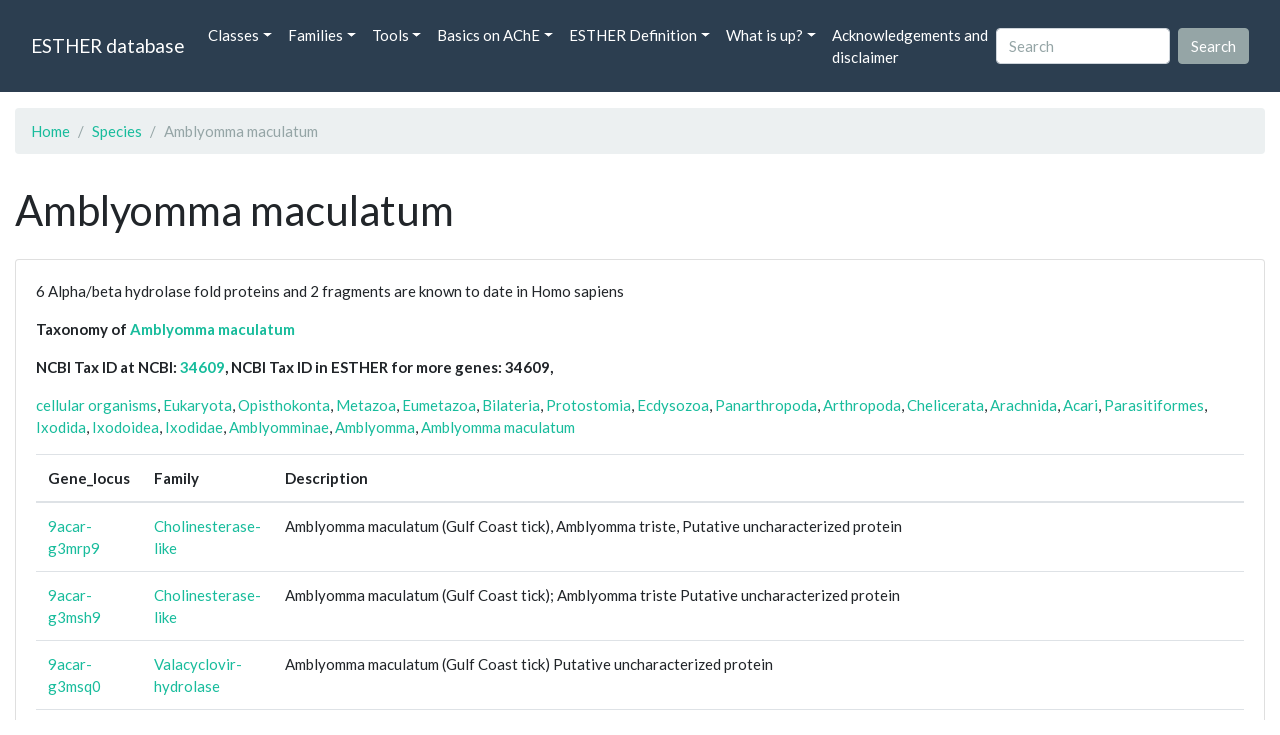

--- FILE ---
content_type: text/html; charset=UTF-8
request_url: https://bioweb.supagro.inrae.fr/ESTHER/species/Amblyomma%20maculatum
body_size: 3395
content:
<!doctype html>
<html lang="en">
    <head>
        <meta charset="utf-8">
        <meta name="viewport" content="width=device-width, initial-scale=1">
        <title>Amblyomma maculatum</title>
        <link href="https://cdn.jsdelivr.net/npm/bootstrap@5.2.3/dist/css/bootstrap.min.css" rel="stylesheet" integrity="sha384-rbsA2VBKQhggwzxH7pPCaAqO46MgnOM80zW1RWuH61DGLwZJEdK2Kadq2F9CUG65" crossorigin="anonymous">
        <link rel="stylesheet" href="https://cdn.jsdelivr.net/npm/bootswatch@4.5.2/dist/flatly/bootstrap.min.css" integrity="sha384-qF/QmIAj5ZaYFAeQcrQ6bfVMAh4zZlrGwTPY7T/M+iTTLJqJBJjwwnsE5Y0mV7QK" crossorigin="anonymous">
        <link rel="stylesheet" href="https://cdn.jsdelivr.net/npm/bootstrap-icons@1.11.3/font/bootstrap-icons.min.css">
        <link rel="stylesheet" href="https://bioweb.supagro.inrae.fr/ESTHER/css/style.css">
        <script src="https://code.jquery.com/jquery-3.6.4.min.js"></script>
    </head>
    <body>
    <nav class="navbar navbar-dark navbar-expand-lg bg-primary mb-3" data-bs-theme="dark">
        <div class="container-fluid">
            <a class="navbar-brand" href="https://bioweb.supagro.inrae.fr/ESTHER/">ESTHER database</a>
                <button class="navbar-toggler" type="button" data-bs-toggle="collapse" data-bs-target="#navbarColor01" aria-controls="navbarColor01" aria-expanded="false" aria-label="Toggle navigation">
                    <span class="navbar-toggler-icon"></span>
                </button>
                <div class="collapse navbar-collapse" id="navbarColor01">
                    <ul class="navbar-nav me-auto">
                        <li class="nav-item dropdown">
                            <a class="nav-link dropdown-toggle" data-bs-toggle="dropdown" href="#" role="button" aria-haspopup="true" aria-expanded="false">Classes</a>
                            <div class="dropdown-menu">
                                <a class="dropdown-item" href="https://bioweb.supagro.inrae.fr/ESTHER/author">Author</a>
                                <a class="dropdown-item" href="https://bioweb.supagro.inrae.fr/ESTHER/block">Block</a>
                                <a class="dropdown-item" href="https://bioweb.supagro.inrae.fr/ESTHER/chemical">Chemical</a>
                                <a class="dropdown-item" href="https://bioweb.supagro.inrae.fr/ESTHER/disease">Disease</a>
                                <a class="dropdown-item d-none" href="https://bioweb.supagro.inrae.fr/ESTHER/enzyme">Enzyme</a>
                                <a class="dropdown-item" href="https://bioweb.supagro.inrae.fr/ESTHER/family">Family</a>
                                <a class="dropdown-item" href="https://bioweb.supagro.inrae.fr/ESTHER/gene_locus">Genes Locus</a>
                                <a class="dropdown-item" href="https://bioweb.supagro.inrae.fr/ESTHER/inhibitor">Inhibitor</a>
                                <a class="dropdown-item" href="https://bioweb.supagro.inrae.fr/ESTHER/interact_gene_locus">Interact Gene Locus</a>
                                <a class="dropdown-item" href="https://bioweb.supagro.inrae.fr/ESTHER/mutation">Mutation</a>
                                <a class="dropdown-item" href="https://bioweb.supagro.inrae.fr/ESTHER/paper">Paper</a>
                                <a class="dropdown-item" href="https://bioweb.supagro.inrae.fr/ESTHER/reactivator">Reactivator</a>
                                <a class="dropdown-item" href="https://bioweb.supagro.inrae.fr/ESTHER/species">Species</a>
                                <a class="dropdown-item" href="https://bioweb.supagro.inrae.fr/ESTHER/structure">Structure</a>
                                <a class="dropdown-item" href="https://bioweb.supagro.inrae.fr/ESTHER/substrate">Substrate</a>
                                <a class="dropdown-item" href="https://bioweb.supagro.inrae.fr/ESTHER/type_inhibitor">Type inhibitor</a>
                                <a class="dropdown-item" href="https://bioweb.supagro.inrae.fr/ESTHER/type_reactivator">Type reactivator</a>
                                <a class="dropdown-item" href="https://bioweb.supagro.inrae.fr/ESTHER/type_substrate">Type substrate</a>
                            </div>
                        </li>

                        <li class="nav-item dropdown">
                            <a class="nav-link dropdown-toggle" data-bs-toggle="dropdown" href="#" role="button" aria-haspopup="true" aria-expanded="false">Families</a>
                            <div class="dropdown-menu">
                                <a class="dropdown-item" href="https://bioweb.supagro.inrae.fr/ESTHER/overallTable">Overall table</a>
                                <a class="dropdown-item" href="https://bioweb.supagro.inrae.fr/ESTHER/allfigfamily">All figures of families</a>
                            </div>
                        </li>
                        <li class="nav-item dropdown">
                            <a class="nav-link dropdown-toggle" data-bs-toggle="dropdown" href="#" role="button" aria-haspopup="true" aria-expanded="false">Tools</a>
                            <div class="dropdown-menu">
                                <a class="dropdown-item" href="https://bioweb.supagro.inrae.fr/ESTHER/hmmer">HMMER</a>
                                <a class="dropdown-item" href="https://bioweb.supagro.inrae.fr/ESTHER/blast">BLAST</a>
                            </div>
                        </li>
                        <li class="nav-item dropdown">
                            <a class="nav-link dropdown-toggle" data-bs-toggle="dropdown" href="#" role="button" aria-haspopup="true" aria-expanded="false">Basics on AChE</a>
                            <div class="dropdown-menu">
                                <a class="dropdown-item" href="https://bioweb.supagro.inrae.fr/ESTHER/what/kineticpage">Kinetics notes</a>
                                <a class="dropdown-item" href="https://bioweb.supagro.inrae.fr/ESTHER/what/genes">Gene Structures</a>
                                <a class="dropdown-item" href="https://bioweb.supagro.inrae.fr/ESTHER/what/molforms">Molecular forms</a>
                                <a class="dropdown-item" href="https://bioweb.supagro.inrae.fr/ESTHER/family/AChE">AChE Family</a>
                                <a class="dropdown-item" href="https://bioweb.supagro.inrae.fr/ESTHER/gene_locus/human-ACHE">Human ACHE</a>
                            </div>
                        </li>
                        <li class="nav-item dropdown">
                            <a class="nav-link dropdown-toggle" data-bs-toggle="dropdown" href="#" role="button" aria-haspopup="true" aria-expanded="false">ESTHER Definition</a>
                            <div class="dropdown-menu">
                                <a class="dropdown-item" href="https://bioweb.supagro.inrae.fr/ESTHER/definition/">Definition</a>
                                <a class="dropdown-item" href="definition_biblio">Definition biblio</a>
                            </div>
                        </li>
                        <li class="nav-item dropdown">
                            <a class="nav-link dropdown-toggle" data-bs-toggle="dropdown" href="#" role="button" aria-haspopup="true" aria-expanded="false">What is up?</a>
                            <div class="dropdown-menu">
                                <a class="dropdown-item" href="https://bioweb.supagro.inrae.fr/ESTHER/meeting">Meeting</a>
                                <a class="dropdown-item" href="https://bioweb.supagro.inrae.fr/ESTHER/SupData">Supplementary data</a>
                                <a class="dropdown-item" href="https://bioweb.supagro.inrae.fr/ESTHER/last_modifications">Latest Modifications</a>
                                <a class="dropdown-item" href="https://bioweb.supagro.inrae.fr/ESTHER/year">Bibliography (all years)</a>
                            </div>
                        </li>
                        <li class="nav-item">
                            <a class="nav-link" href="https://bioweb.supagro.inrae.fr/ESTHER/acknowledgement/">Acknowledgements and disclaimer</a>
                        </li>
                        
                    </ul>
                    <form action="https://bioweb.supagro.inrae.fr/ESTHER/search/" method="GET" class="d-flex">
                        <input value=""
                                minlength="3" maxlength="255" class="form-control me-sm-2" name="search" type="text" placeholder="Search">
                        <input class="btn btn-secondary my-2 my-sm-0" type="submit" value="Search">
                    </form>
                </div>
            </div>
        </nav><div class="container-fluid">

    <div class="row mb-3">
        <div class="col-md-12">
            <ol class="breadcrumb">
                <li class="breadcrumb-item"><a href="https://bioweb.supagro.inrae.fr/ESTHER/">Home</a></li>
                <li class="breadcrumb-item"><a href="https://bioweb.supagro.inrae.fr/ESTHER/species">Species</a></li>
                <li class="breadcrumb-item active">Amblyomma maculatum</li>
            </ol>
        </div>
    </div>

    <div class="row mb-3">
        <div class="col-12">
            <h1>Amblyomma maculatum</h1>
        </div>
    </div>

    <div class="row mb-3">
        <div class="col-md-12">
            <div class="card">

                <div class="card-body">
                    <p>6 Alpha/beta hydrolase fold proteins and 2 fragments are known to date in Homo sapiens</p>
                    <p><span class="fw-bold">Taxonomy of <a href="https://www.ncbi.nlm.nih.gov/Taxonomy/Browser/wwwtax.cgi/wgetorg?name=Amblyomma maculatum" target="_blank" relo="noopener">Amblyomma maculatum</a></span></p>
                    <p class="fw-bold">NCBI Tax ID at NCBI: <a rel="noopener" target="_blank" href="http://www.ncbi.nlm.nih.gov/Taxonomy/Browser/wwwtax.cgi/wgetorg?name=34609">34609</a>, NCBI Tax ID in ESTHER for more genes: 34609,</p>
                    <p><span class="fw-bold text-dangerr"></span>
                                                <a href="https://bioweb.supagro.inrae.fr/ESTHER/tax/cellular%20organisms">cellular organisms</a>,                                 <a href="https://bioweb.supagro.inrae.fr/ESTHER/tax/Eukaryota">Eukaryota</a>,                                 <a href="https://bioweb.supagro.inrae.fr/ESTHER/tax/Opisthokonta">Opisthokonta</a>,                                 <a href="https://bioweb.supagro.inrae.fr/ESTHER/tax/Metazoa">Metazoa</a>,                                 <a href="https://bioweb.supagro.inrae.fr/ESTHER/tax/Eumetazoa">Eumetazoa</a>,                                 <a href="https://bioweb.supagro.inrae.fr/ESTHER/tax/Bilateria">Bilateria</a>,                                 <a href="https://bioweb.supagro.inrae.fr/ESTHER/tax/Protostomia">Protostomia</a>,                                 <a href="https://bioweb.supagro.inrae.fr/ESTHER/tax/Ecdysozoa">Ecdysozoa</a>,                                 <a href="https://bioweb.supagro.inrae.fr/ESTHER/tax/Panarthropoda">Panarthropoda</a>,                                 <a href="https://bioweb.supagro.inrae.fr/ESTHER/tax/Arthropoda">Arthropoda</a>,                                 <a href="https://bioweb.supagro.inrae.fr/ESTHER/tax/Chelicerata">Chelicerata</a>,                                 <a href="https://bioweb.supagro.inrae.fr/ESTHER/tax/Arachnida">Arachnida</a>,                                 <a href="https://bioweb.supagro.inrae.fr/ESTHER/tax/Acari">Acari</a>,                                 <a href="https://bioweb.supagro.inrae.fr/ESTHER/tax/Parasitiformes">Parasitiformes</a>,                                 <a href="https://bioweb.supagro.inrae.fr/ESTHER/tax/Ixodida">Ixodida</a>,                                 <a href="https://bioweb.supagro.inrae.fr/ESTHER/tax/Ixodoidea">Ixodoidea</a>,                                 <a href="https://bioweb.supagro.inrae.fr/ESTHER/tax/Ixodidae">Ixodidae</a>,                                 <a href="https://bioweb.supagro.inrae.fr/ESTHER/tax/Amblyomminae">Amblyomminae</a>,                                 <a href="https://bioweb.supagro.inrae.fr/ESTHER/tax/Amblyomma">Amblyomma</a>,                                 <a href="https://bioweb.supagro.inrae.fr/ESTHER/tax/Amblyomma%20maculatum">Amblyomma maculatum</a>                                            </p>
                    <table class="table w-100">
                        <thead>
                            <th>Gene_locus</th>
                            <th>Family</th>
                            <th>Description</th>
                        </thead>
                                                <tbody>
                                                        <tr>
                                <td><a href="https://bioweb.supagro.inrae.fr/ESTHER/gene_locus/9acar-g3mrp9">9acar-g3mrp9</a></td>
                                <td><a href="https://bioweb.supagro.inrae.fr/ESTHER/family/Cholinesterase-like">Cholinesterase-like</a></td>
                                <td>Amblyomma maculatum (Gulf Coast tick), Amblyomma triste, Putative uncharacterized protein</td>
                            </tr>
                                                        <tr>
                                <td><a href="https://bioweb.supagro.inrae.fr/ESTHER/gene_locus/9acar-g3msh9">9acar-g3msh9</a></td>
                                <td><a href="https://bioweb.supagro.inrae.fr/ESTHER/family/Cholinesterase-like">Cholinesterase-like</a></td>
                                <td>Amblyomma maculatum (Gulf Coast tick); Amblyomma triste Putative uncharacterized protein</td>
                            </tr>
                                                        <tr>
                                <td><a href="https://bioweb.supagro.inrae.fr/ESTHER/gene_locus/9acar-g3msq0">9acar-g3msq0</a></td>
                                <td><a href="https://bioweb.supagro.inrae.fr/ESTHER/family/Valacyclovir-hydrolase">Valacyclovir-hydrolase</a></td>
                                <td>Amblyomma maculatum (Gulf Coast tick) Putative uncharacterized protein</td>
                            </tr>
                                                        <tr>
                                <td><a href="https://bioweb.supagro.inrae.fr/ESTHER/gene_locus/9acar-g3mm97">9acar-g3mm97</a></td>
                                <td><a href="https://bioweb.supagro.inrae.fr/ESTHER/family/Ndr_family">Ndr_family</a></td>
                                <td>Amblyomma maculatum (Gulf Coast tick); A. cajennense; A. parvum; Hyalomma excavatum; A. aureolatum (Cayenne tick); Hyalomma excavatum; A. americanum; A. triste; Rhipicephalus appendiculatus; R. zambeziensis; Haemaphysalis longicornis (Lone star tick, Brown ear tick, Bush tick) Putative uncharacterized protein</td>
                            </tr>
                                                        <tr>
                                <td><a href="https://bioweb.supagro.inrae.fr/ESTHER/gene_locus/9acar-g3msl2">9acar-g3msl2</a></td>
                                <td><a href="https://bioweb.supagro.inrae.fr/ESTHER/family/Ndr_family">Ndr_family</a></td>
                                <td>Amblyomma maculatum (Gulf Coast tick); Amblyomma cajennense; Amblyomma parvum; Amblyomma americanum (Cayenne tick, Lone star tick) Putative uncharacterized protein</td>
                            </tr>
                                                        <tr>
                                <td><a href="https://bioweb.supagro.inrae.fr/ESTHER/gene_locus/9acar-g3mp42">9acar-g3mp42</a></td>
                                <td><a href="https://bioweb.supagro.inrae.fr/ESTHER/family/SERHL">SERHL</a></td>
                                <td>Amblyomma maculatum (Gulf Coast tick). Uncharacterized protein</td>
                            </tr>
                                                                                </tbody>
                    </table>

                    <table class="table w-100">
                        <thead>
                            <th>Gene_Locus fragment</th>
                            <th>Family</th>
                            <th>Description</th>
                        </thead>
                                                <tbody>
                                                        <tr>
                                <td><a href="https://bioweb.supagro.inrae.fr/ESTHER/gene_locus_frgt/9acar-g3mgi8">9acar-g3mgi8</a></td>
                                <td><a href="https://bioweb.supagro.inrae.fr/ESTHER/family/ACHE">ACHE</a></td>
                                <td>Amblyomma maculatum (Gulf Coast tick) Putative uncharacterized protein</td>
                            </tr>
                                                        <tr>
                                <td><a href="https://bioweb.supagro.inrae.fr/ESTHER/gene_locus_frgt/9acar-g3mfa4">9acar-g3mfa4</a></td>
                                <td><a href="https://bioweb.supagro.inrae.fr/ESTHER/family/ABHD16">ABHD16</a></td>
                                <td>Amblyomma maculatum (Gulf Coast tick). Uncharacterized protein</td>
                            </tr>
                                                                                </tbody>
                    </table>

                </div>
            </div>
        </div>
    </div>
</div>
        <hr class="border border-1 border-top-0 opacity-50 mt-5">
        <footer>
            <div class="container-fluid">
                <div class="row mb-5">
                    <div class="col-md-12 d-flex justify-content-center align-items-center">
                        <div>
                            <a href="https://www.inrae.fr/en"><img height="75px" class="m-3" src="/ESTHER/gif/inrae.png"></a>
                            <a href="http://www6.montpellier.inrae.fr/dmem"><img height="75px" class="m-3" src="/ESTHER/gif/Logo-DMEM.png"></a>
                            <a href="https://www.afm-telethon.fr/fr"><img height="75px" class="m-3" src="/ESTHER/gif/AFM_TELETHON_Q.png.webp"></a>
                            <a href="http://www.cnrs.fr/index.php/en"><img height="75px" class="m-3" src="/ESTHER/gif/cnrs.svg"></a>
                            <a href="http://www.afmb.univ-mrs.fr/?lang=en"><img height="75px" class="m-3" src="/ESTHER/gif/AFMB.png"></a>
                            <a href="http://www.agence-nationale-recherche.fr/en/"><img height="75px" class="m-3" src="/ESTHER/gif/anr-logo-2021-complet.png"></a>
                        </div>    
                    </div>    
                </div>
                <div class="row">
                    <div class="col-12">
                        <p class="text-center"><span class="font-weight-bold">Send your questions or comments to :</span> <a href="mailto:Arnaud.Chatonnet@inra.fr">Arnaud Chatonnet</a><br>
                        Please cite: <a href="paper/Lenfant_2013_Nucleic.Acids.Res_41_D423">Lenfant 2013 Nucleic.Acids.Res</a>. or <a href="paper/Marchot_2012_Protein.Pept.Lett_19_132">Marchot Chatonnet 2012 Prot.Pept Lett.</a> <br>
                        Contributors: Zhou YU and Nicolas Roche, <a href="https://www.terrenourriciere.org/?from=esther" target="_blnk">Terre Nourricière</a>
                        </p>
                        <p class="text-right"><a href="/ESTHER/general?what=acknowledgement">Acknowledgements and disclaimer</a></p>
                    </div>
                </div>    
            </div>    <!-- end container-->
        </footer>

        <script src="https://cdn.jsdelivr.net/npm/bootstrap@5.2.3/dist/js/bootstrap.bundle.min.js"></script>
        <!-- JavaScript pour initialiser les popovers -->
        <script>
            // JavaScript pour initialiser les popovers
            var popoverTriggerList = [].slice.call(document.querySelectorAll('[data-bs-toggle="popover"]'))
            var popoverList = popoverTriggerList.map(function (popoverTriggerEl) {
                return new bootstrap.Popover(popoverTriggerEl, {
                    content: document.querySelector(popoverTriggerEl.getAttribute('data-bs-content')).innerHTML,
                    html: true
                })
            });
        </script>

    </body>
</html>